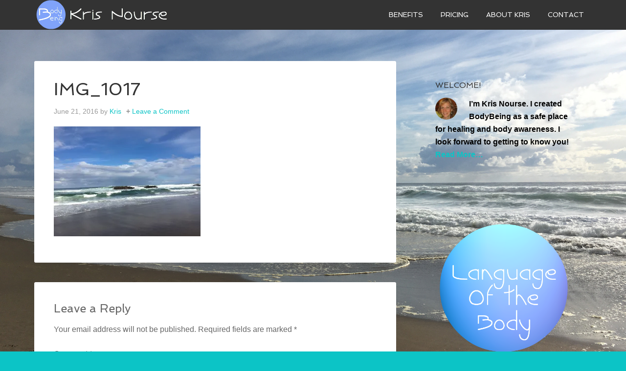

--- FILE ---
content_type: text/html; charset=UTF-8
request_url: https://www.krisnourse.com/img_1017/
body_size: 9168
content:
<!DOCTYPE html>
<html lang="en">
<head >
<meta charset="UTF-8" />
<meta name="viewport" content="width=device-width, initial-scale=1" />
<title>IMG_1017</title>
<meta name='robots' content='max-image-preview:large' />
<link rel='dns-prefetch' href='//secure.gravatar.com' />
<link rel='dns-prefetch' href='//stats.wp.com' />
<link rel='dns-prefetch' href='//fonts.googleapis.com' />
<link rel='dns-prefetch' href='//v0.wordpress.com' />
<link rel='preconnect' href='//i0.wp.com' />
<link rel="alternate" type="application/rss+xml" title="BODY BEING WITH KRIS NOURSE &raquo; Feed" href="https://www.krisnourse.com/feed/" />
<link rel="alternate" type="application/rss+xml" title="BODY BEING WITH KRIS NOURSE &raquo; Comments Feed" href="https://www.krisnourse.com/comments/feed/" />
<link rel="alternate" type="application/rss+xml" title="BODY BEING WITH KRIS NOURSE &raquo; IMG_1017 Comments Feed" href="https://www.krisnourse.com/feed/?attachment_id=463" />
<link rel="alternate" title="oEmbed (JSON)" type="application/json+oembed" href="https://www.krisnourse.com/wp-json/oembed/1.0/embed?url=https%3A%2F%2Fwww.krisnourse.com%2Fimg_1017%2F" />
<link rel="alternate" title="oEmbed (XML)" type="text/xml+oembed" href="https://www.krisnourse.com/wp-json/oembed/1.0/embed?url=https%3A%2F%2Fwww.krisnourse.com%2Fimg_1017%2F&#038;format=xml" />
<link rel="canonical" href="https://www.krisnourse.com/img_1017/" />
<style id='wp-img-auto-sizes-contain-inline-css' type='text/css'>
img:is([sizes=auto i],[sizes^="auto," i]){contain-intrinsic-size:3000px 1500px}
/*# sourceURL=wp-img-auto-sizes-contain-inline-css */
</style>

<link rel='stylesheet' id='agency-pro-theme-css' href='https://www.krisnourse.com/wp-content/themes/agency-pro/style.css?ver=3.1.3' type='text/css' media='all' />
<style id='wp-emoji-styles-inline-css' type='text/css'>

	img.wp-smiley, img.emoji {
		display: inline !important;
		border: none !important;
		box-shadow: none !important;
		height: 1em !important;
		width: 1em !important;
		margin: 0 0.07em !important;
		vertical-align: -0.1em !important;
		background: none !important;
		padding: 0 !important;
	}
/*# sourceURL=wp-emoji-styles-inline-css */
</style>
<link rel='stylesheet' id='wp-block-library-css' href='https://www.krisnourse.com/wp-includes/css/dist/block-library/style.min.css?ver=6.9' type='text/css' media='all' />
<style id='global-styles-inline-css' type='text/css'>
:root{--wp--preset--aspect-ratio--square: 1;--wp--preset--aspect-ratio--4-3: 4/3;--wp--preset--aspect-ratio--3-4: 3/4;--wp--preset--aspect-ratio--3-2: 3/2;--wp--preset--aspect-ratio--2-3: 2/3;--wp--preset--aspect-ratio--16-9: 16/9;--wp--preset--aspect-ratio--9-16: 9/16;--wp--preset--color--black: #000000;--wp--preset--color--cyan-bluish-gray: #abb8c3;--wp--preset--color--white: #ffffff;--wp--preset--color--pale-pink: #f78da7;--wp--preset--color--vivid-red: #cf2e2e;--wp--preset--color--luminous-vivid-orange: #ff6900;--wp--preset--color--luminous-vivid-amber: #fcb900;--wp--preset--color--light-green-cyan: #7bdcb5;--wp--preset--color--vivid-green-cyan: #00d084;--wp--preset--color--pale-cyan-blue: #8ed1fc;--wp--preset--color--vivid-cyan-blue: #0693e3;--wp--preset--color--vivid-purple: #9b51e0;--wp--preset--gradient--vivid-cyan-blue-to-vivid-purple: linear-gradient(135deg,rgb(6,147,227) 0%,rgb(155,81,224) 100%);--wp--preset--gradient--light-green-cyan-to-vivid-green-cyan: linear-gradient(135deg,rgb(122,220,180) 0%,rgb(0,208,130) 100%);--wp--preset--gradient--luminous-vivid-amber-to-luminous-vivid-orange: linear-gradient(135deg,rgb(252,185,0) 0%,rgb(255,105,0) 100%);--wp--preset--gradient--luminous-vivid-orange-to-vivid-red: linear-gradient(135deg,rgb(255,105,0) 0%,rgb(207,46,46) 100%);--wp--preset--gradient--very-light-gray-to-cyan-bluish-gray: linear-gradient(135deg,rgb(238,238,238) 0%,rgb(169,184,195) 100%);--wp--preset--gradient--cool-to-warm-spectrum: linear-gradient(135deg,rgb(74,234,220) 0%,rgb(151,120,209) 20%,rgb(207,42,186) 40%,rgb(238,44,130) 60%,rgb(251,105,98) 80%,rgb(254,248,76) 100%);--wp--preset--gradient--blush-light-purple: linear-gradient(135deg,rgb(255,206,236) 0%,rgb(152,150,240) 100%);--wp--preset--gradient--blush-bordeaux: linear-gradient(135deg,rgb(254,205,165) 0%,rgb(254,45,45) 50%,rgb(107,0,62) 100%);--wp--preset--gradient--luminous-dusk: linear-gradient(135deg,rgb(255,203,112) 0%,rgb(199,81,192) 50%,rgb(65,88,208) 100%);--wp--preset--gradient--pale-ocean: linear-gradient(135deg,rgb(255,245,203) 0%,rgb(182,227,212) 50%,rgb(51,167,181) 100%);--wp--preset--gradient--electric-grass: linear-gradient(135deg,rgb(202,248,128) 0%,rgb(113,206,126) 100%);--wp--preset--gradient--midnight: linear-gradient(135deg,rgb(2,3,129) 0%,rgb(40,116,252) 100%);--wp--preset--font-size--small: 13px;--wp--preset--font-size--medium: 20px;--wp--preset--font-size--large: 36px;--wp--preset--font-size--x-large: 42px;--wp--preset--spacing--20: 0.44rem;--wp--preset--spacing--30: 0.67rem;--wp--preset--spacing--40: 1rem;--wp--preset--spacing--50: 1.5rem;--wp--preset--spacing--60: 2.25rem;--wp--preset--spacing--70: 3.38rem;--wp--preset--spacing--80: 5.06rem;--wp--preset--shadow--natural: 6px 6px 9px rgba(0, 0, 0, 0.2);--wp--preset--shadow--deep: 12px 12px 50px rgba(0, 0, 0, 0.4);--wp--preset--shadow--sharp: 6px 6px 0px rgba(0, 0, 0, 0.2);--wp--preset--shadow--outlined: 6px 6px 0px -3px rgb(255, 255, 255), 6px 6px rgb(0, 0, 0);--wp--preset--shadow--crisp: 6px 6px 0px rgb(0, 0, 0);}:where(.is-layout-flex){gap: 0.5em;}:where(.is-layout-grid){gap: 0.5em;}body .is-layout-flex{display: flex;}.is-layout-flex{flex-wrap: wrap;align-items: center;}.is-layout-flex > :is(*, div){margin: 0;}body .is-layout-grid{display: grid;}.is-layout-grid > :is(*, div){margin: 0;}:where(.wp-block-columns.is-layout-flex){gap: 2em;}:where(.wp-block-columns.is-layout-grid){gap: 2em;}:where(.wp-block-post-template.is-layout-flex){gap: 1.25em;}:where(.wp-block-post-template.is-layout-grid){gap: 1.25em;}.has-black-color{color: var(--wp--preset--color--black) !important;}.has-cyan-bluish-gray-color{color: var(--wp--preset--color--cyan-bluish-gray) !important;}.has-white-color{color: var(--wp--preset--color--white) !important;}.has-pale-pink-color{color: var(--wp--preset--color--pale-pink) !important;}.has-vivid-red-color{color: var(--wp--preset--color--vivid-red) !important;}.has-luminous-vivid-orange-color{color: var(--wp--preset--color--luminous-vivid-orange) !important;}.has-luminous-vivid-amber-color{color: var(--wp--preset--color--luminous-vivid-amber) !important;}.has-light-green-cyan-color{color: var(--wp--preset--color--light-green-cyan) !important;}.has-vivid-green-cyan-color{color: var(--wp--preset--color--vivid-green-cyan) !important;}.has-pale-cyan-blue-color{color: var(--wp--preset--color--pale-cyan-blue) !important;}.has-vivid-cyan-blue-color{color: var(--wp--preset--color--vivid-cyan-blue) !important;}.has-vivid-purple-color{color: var(--wp--preset--color--vivid-purple) !important;}.has-black-background-color{background-color: var(--wp--preset--color--black) !important;}.has-cyan-bluish-gray-background-color{background-color: var(--wp--preset--color--cyan-bluish-gray) !important;}.has-white-background-color{background-color: var(--wp--preset--color--white) !important;}.has-pale-pink-background-color{background-color: var(--wp--preset--color--pale-pink) !important;}.has-vivid-red-background-color{background-color: var(--wp--preset--color--vivid-red) !important;}.has-luminous-vivid-orange-background-color{background-color: var(--wp--preset--color--luminous-vivid-orange) !important;}.has-luminous-vivid-amber-background-color{background-color: var(--wp--preset--color--luminous-vivid-amber) !important;}.has-light-green-cyan-background-color{background-color: var(--wp--preset--color--light-green-cyan) !important;}.has-vivid-green-cyan-background-color{background-color: var(--wp--preset--color--vivid-green-cyan) !important;}.has-pale-cyan-blue-background-color{background-color: var(--wp--preset--color--pale-cyan-blue) !important;}.has-vivid-cyan-blue-background-color{background-color: var(--wp--preset--color--vivid-cyan-blue) !important;}.has-vivid-purple-background-color{background-color: var(--wp--preset--color--vivid-purple) !important;}.has-black-border-color{border-color: var(--wp--preset--color--black) !important;}.has-cyan-bluish-gray-border-color{border-color: var(--wp--preset--color--cyan-bluish-gray) !important;}.has-white-border-color{border-color: var(--wp--preset--color--white) !important;}.has-pale-pink-border-color{border-color: var(--wp--preset--color--pale-pink) !important;}.has-vivid-red-border-color{border-color: var(--wp--preset--color--vivid-red) !important;}.has-luminous-vivid-orange-border-color{border-color: var(--wp--preset--color--luminous-vivid-orange) !important;}.has-luminous-vivid-amber-border-color{border-color: var(--wp--preset--color--luminous-vivid-amber) !important;}.has-light-green-cyan-border-color{border-color: var(--wp--preset--color--light-green-cyan) !important;}.has-vivid-green-cyan-border-color{border-color: var(--wp--preset--color--vivid-green-cyan) !important;}.has-pale-cyan-blue-border-color{border-color: var(--wp--preset--color--pale-cyan-blue) !important;}.has-vivid-cyan-blue-border-color{border-color: var(--wp--preset--color--vivid-cyan-blue) !important;}.has-vivid-purple-border-color{border-color: var(--wp--preset--color--vivid-purple) !important;}.has-vivid-cyan-blue-to-vivid-purple-gradient-background{background: var(--wp--preset--gradient--vivid-cyan-blue-to-vivid-purple) !important;}.has-light-green-cyan-to-vivid-green-cyan-gradient-background{background: var(--wp--preset--gradient--light-green-cyan-to-vivid-green-cyan) !important;}.has-luminous-vivid-amber-to-luminous-vivid-orange-gradient-background{background: var(--wp--preset--gradient--luminous-vivid-amber-to-luminous-vivid-orange) !important;}.has-luminous-vivid-orange-to-vivid-red-gradient-background{background: var(--wp--preset--gradient--luminous-vivid-orange-to-vivid-red) !important;}.has-very-light-gray-to-cyan-bluish-gray-gradient-background{background: var(--wp--preset--gradient--very-light-gray-to-cyan-bluish-gray) !important;}.has-cool-to-warm-spectrum-gradient-background{background: var(--wp--preset--gradient--cool-to-warm-spectrum) !important;}.has-blush-light-purple-gradient-background{background: var(--wp--preset--gradient--blush-light-purple) !important;}.has-blush-bordeaux-gradient-background{background: var(--wp--preset--gradient--blush-bordeaux) !important;}.has-luminous-dusk-gradient-background{background: var(--wp--preset--gradient--luminous-dusk) !important;}.has-pale-ocean-gradient-background{background: var(--wp--preset--gradient--pale-ocean) !important;}.has-electric-grass-gradient-background{background: var(--wp--preset--gradient--electric-grass) !important;}.has-midnight-gradient-background{background: var(--wp--preset--gradient--midnight) !important;}.has-small-font-size{font-size: var(--wp--preset--font-size--small) !important;}.has-medium-font-size{font-size: var(--wp--preset--font-size--medium) !important;}.has-large-font-size{font-size: var(--wp--preset--font-size--large) !important;}.has-x-large-font-size{font-size: var(--wp--preset--font-size--x-large) !important;}
/*# sourceURL=global-styles-inline-css */
</style>

<style id='classic-theme-styles-inline-css' type='text/css'>
/*! This file is auto-generated */
.wp-block-button__link{color:#fff;background-color:#32373c;border-radius:9999px;box-shadow:none;text-decoration:none;padding:calc(.667em + 2px) calc(1.333em + 2px);font-size:1.125em}.wp-block-file__button{background:#32373c;color:#fff;text-decoration:none}
/*# sourceURL=/wp-includes/css/classic-themes.min.css */
</style>
<link rel='stylesheet' id='dashicons-css' href='https://www.krisnourse.com/wp-includes/css/dashicons.min.css?ver=6.9' type='text/css' media='all' />
<link rel='stylesheet' id='google-fonts-css' href='//fonts.googleapis.com/css?family=EB+Garamond%7CSpinnaker&#038;ver=3.1.3' type='text/css' media='all' />
<script type="text/javascript" src="https://www.krisnourse.com/wp-includes/js/jquery/jquery.min.js?ver=3.7.1" id="jquery-core-js"></script>
<script type="text/javascript" src="https://www.krisnourse.com/wp-includes/js/jquery/jquery-migrate.min.js?ver=3.4.1" id="jquery-migrate-js"></script>
<script type="text/javascript" src="https://www.krisnourse.com/wp-content/themes/agency-pro/js/responsive-menu.js?ver=1.0.0" id="agency-responsive-menu-js"></script>
<script type="text/javascript" src="https://www.krisnourse.com/wp-content/themes/agency-pro/js/backstretch.js?ver=1.0.0" id="agency-pro-backstretch-js"></script>
<script type="text/javascript" id="agency-pro-backstretch-set-js-extra">
/* <![CDATA[ */
var BackStretchImg = {"src":"https://krisnourse.com/wp-content/uploads/2016/06/IMG_1104-1.jpg"};
//# sourceURL=agency-pro-backstretch-set-js-extra
/* ]]> */
</script>
<script type="text/javascript" src="https://www.krisnourse.com/wp-content/themes/agency-pro/js/backstretch-set.js?ver=1.0.0" id="agency-pro-backstretch-set-js"></script>
<link rel="https://api.w.org/" href="https://www.krisnourse.com/wp-json/" /><link rel="alternate" title="JSON" type="application/json" href="https://www.krisnourse.com/wp-json/wp/v2/media/463" /><link rel="EditURI" type="application/rsd+xml" title="RSD" href="https://www.krisnourse.com/xmlrpc.php?rsd" />
	<style>img#wpstats{display:none}</style>
		<link rel="pingback" href="https://www.krisnourse.com/xmlrpc.php" />
<style type="text/css">.site-title a { background: url(https://krisnourse.com/wp-content/uploads/2016/04/body-being-header-image-3.png) no-repeat !important; }</style>

<!-- Jetpack Open Graph Tags -->
<meta property="og:type" content="article" />
<meta property="og:title" content="IMG_1017" />
<meta property="og:url" content="https://www.krisnourse.com/img_1017/" />
<meta property="og:description" content="Visit the post for more." />
<meta property="article:published_time" content="2016-06-21T23:43:46+00:00" />
<meta property="article:modified_time" content="2016-06-21T23:43:46+00:00" />
<meta property="og:site_name" content="BODY BEING WITH KRIS NOURSE" />
<meta property="og:image" content="https://www.krisnourse.com/wp-content/uploads/2016/06/IMG_1017.jpg" />
<meta property="og:image:alt" content="" />
<meta name="twitter:text:title" content="IMG_1017" />
<meta name="twitter:image" content="https://i0.wp.com/www.krisnourse.com/wp-content/uploads/2016/04/cropped-body-being-icon2.png?fit=240%2C240&amp;ssl=1" />
<meta name="twitter:card" content="summary" />
<meta name="twitter:description" content="Visit the post for more." />

<!-- End Jetpack Open Graph Tags -->
<link rel="icon" href="https://i0.wp.com/www.krisnourse.com/wp-content/uploads/2016/04/cropped-body-being-icon2.png?fit=32%2C32&#038;ssl=1" sizes="32x32" />
<link rel="icon" href="https://i0.wp.com/www.krisnourse.com/wp-content/uploads/2016/04/cropped-body-being-icon2.png?fit=192%2C192&#038;ssl=1" sizes="192x192" />
<link rel="apple-touch-icon" href="https://i0.wp.com/www.krisnourse.com/wp-content/uploads/2016/04/cropped-body-being-icon2.png?fit=180%2C180&#038;ssl=1" />
<meta name="msapplication-TileImage" content="https://i0.wp.com/www.krisnourse.com/wp-content/uploads/2016/04/cropped-body-being-icon2.png?fit=270%2C270&#038;ssl=1" />
		<style type="text/css" id="wp-custom-css">
			#featured-post-2 {
	background-color: transparent;
}

.sidebar .widget {
	background-color: transparent;
	border-radius: 3px;
	margin-bottom: 40px;
	padding: 40px;
	color: black;
	font-weight: bolder;
}		</style>
		</head>
<body class="attachment wp-singular attachment-template-default single single-attachment postid-463 attachmentid-463 attachment-jpeg wp-theme-genesis wp-child-theme-agency-pro custom-header header-image content-sidebar genesis-breadcrumbs-hidden genesis-footer-widgets-visible agency-pro-blue" itemscope itemtype="https://schema.org/WebPage"><header class="site-header" itemscope itemtype="https://schema.org/WPHeader"><div class="wrap"><div class="title-area"><p class="site-title" itemprop="headline"><a href="https://www.krisnourse.com/">BODY BEING WITH KRIS NOURSE</a></p></div><div class="widget-area header-widget-area"><section id="nav_menu-2" class="widget widget_nav_menu"><div class="widget-wrap"><nav class="nav-header" itemscope itemtype="https://schema.org/SiteNavigationElement"><ul id="menu-home-menu" class="menu genesis-nav-menu"><li id="menu-item-23" class="menu-item menu-item-type-post_type menu-item-object-page menu-item-23"><a href="https://www.krisnourse.com/benefits/" itemprop="url"><span itemprop="name">BENEFITS</span></a></li>
<li id="menu-item-112" class="menu-item menu-item-type-post_type menu-item-object-page menu-item-112"><a href="https://www.krisnourse.com/pricing/" itemprop="url"><span itemprop="name">PRICING</span></a></li>
<li id="menu-item-22" class="menu-item menu-item-type-post_type menu-item-object-page menu-item-has-children menu-item-22"><a href="https://www.krisnourse.com/my-story/" itemprop="url"><span itemprop="name">ABOUT KRIS</span></a>
<ul class="sub-menu">
	<li id="menu-item-133" class="menu-item menu-item-type-post_type menu-item-object-page menu-item-133"><a href="https://www.krisnourse.com/my-story/" itemprop="url"><span itemprop="name">MY STORY</span></a></li>
	<li id="menu-item-132" class="menu-item menu-item-type-post_type menu-item-object-page menu-item-132"><a href="https://www.krisnourse.com/professional-credentials/" itemprop="url"><span itemprop="name">PROFESSIONAL CREDENTIALS</span></a></li>
	<li id="menu-item-299" class="menu-item menu-item-type-post_type menu-item-object-page menu-item-299"><a href="https://www.krisnourse.com/blog/" itemprop="url"><span itemprop="name">BLOG</span></a></li>
</ul>
</li>
<li id="menu-item-30" class="menu-item menu-item-type-post_type menu-item-object-page menu-item-has-children menu-item-30"><a href="https://www.krisnourse.com/contact/" itemprop="url"><span itemprop="name">CONTACT</span></a>
<ul class="sub-menu">
	<li id="menu-item-284" class="menu-item menu-item-type-post_type menu-item-object-page menu-item-284"><a href="https://www.krisnourse.com/client-forms/" itemprop="url"><span itemprop="name">CLIENT FORMS</span></a></li>
</ul>
</li>
</ul></nav></div></section>
</div></div></header><div class="site-container"><div class="site-inner"><div class="content-sidebar-wrap"><main class="content"><article class="post-463 attachment type-attachment status-inherit entry" aria-label="IMG_1017" itemscope itemtype="https://schema.org/CreativeWork"><header class="entry-header"><h1 class="entry-title" itemprop="headline">IMG_1017</h1>
<p class="entry-meta"><time class="entry-time" itemprop="datePublished" datetime="2016-06-21T23:43:46+00:00">June 21, 2016</time> by <span class="entry-author" itemprop="author" itemscope itemtype="https://schema.org/Person"><a href="https://www.krisnourse.com/author/admin/" class="entry-author-link" rel="author" itemprop="url"><span class="entry-author-name" itemprop="name">Kris</span></a></span> <span class="entry-comments-link"><a href="https://www.krisnourse.com/img_1017/#respond">Leave a Comment</a></span> </p></header><div class="entry-content" itemprop="text"><p class="attachment"><a href="https://i0.wp.com/www.krisnourse.com/wp-content/uploads/2016/06/IMG_1017.jpg?ssl=1"><img decoding="async" src="https://i0.wp.com/www.krisnourse.com/wp-content/uploads/2016/06/IMG_1017.jpg?fit=300%2C300&amp;ssl=1" class="attachment-medium size-medium" alt="" data-attachment-id="463" data-permalink="https://www.krisnourse.com/img_1017/" data-orig-file="https://i0.wp.com/www.krisnourse.com/wp-content/uploads/2016/06/IMG_1017.jpg?fit=%2C&amp;ssl=1" data-orig-size="" data-comments-opened="1" data-image-meta="[]" data-image-title="IMG_1017" data-image-description="" data-image-caption="" data-medium-file="https://i0.wp.com/www.krisnourse.com/wp-content/uploads/2016/06/IMG_1017.jpg?fit=300%2C300&amp;ssl=1" data-large-file="https://i0.wp.com/www.krisnourse.com/wp-content/uploads/2016/06/IMG_1017.jpg?fit=1024%2C1024&amp;ssl=1" /></a></p>
</div><footer class="entry-footer"></footer></article>	<div id="respond" class="comment-respond">
		<h3 id="reply-title" class="comment-reply-title">Leave a Reply <small><a rel="nofollow" id="cancel-comment-reply-link" href="/img_1017/#respond" style="display:none;">Cancel reply</a></small></h3><form action="https://www.krisnourse.com/wp-comments-post.php" method="post" id="commentform" class="comment-form"><p class="comment-notes"><span id="email-notes">Your email address will not be published.</span> <span class="required-field-message">Required fields are marked <span class="required">*</span></span></p><p class="comment-form-comment"><label for="comment">Comment <span class="required">*</span></label> <textarea id="comment" name="comment" cols="45" rows="8" maxlength="65525" required></textarea></p><p class="comment-form-author"><label for="author">Name <span class="required">*</span></label> <input id="author" name="author" type="text" value="" size="30" maxlength="245" autocomplete="name" required /></p>
<p class="comment-form-email"><label for="email">Email <span class="required">*</span></label> <input id="email" name="email" type="email" value="" size="30" maxlength="100" aria-describedby="email-notes" autocomplete="email" required /></p>
<p class="comment-form-url"><label for="url">Website</label> <input id="url" name="url" type="url" value="" size="30" maxlength="200" autocomplete="url" /></p>
<p class="comment-form-cookies-consent"><input id="wp-comment-cookies-consent" name="wp-comment-cookies-consent" type="checkbox" value="yes" /> <label for="wp-comment-cookies-consent">Save my name, email, and website in this browser for the next time I comment.</label></p>
<p class="form-submit"><input name="submit" type="submit" id="submit" class="submit" value="Post Comment" /> <input type='hidden' name='comment_post_ID' value='463' id='comment_post_ID' />
<input type='hidden' name='comment_parent' id='comment_parent' value='0' />
</p><p style="display: none;"><input type="hidden" id="akismet_comment_nonce" name="akismet_comment_nonce" value="645f440f14" /></p><p style="display: none !important;" class="akismet-fields-container" data-prefix="ak_"><label>&#916;<textarea name="ak_hp_textarea" cols="45" rows="8" maxlength="100"></textarea></label><input type="hidden" id="ak_js_1" name="ak_js" value="146"/><script>document.getElementById( "ak_js_1" ).setAttribute( "value", ( new Date() ).getTime() );</script></p></form>	</div><!-- #respond -->
	</main><aside class="sidebar sidebar-primary widget-area" role="complementary" aria-label="Primary Sidebar" itemscope itemtype="https://schema.org/WPSideBar"><section id="user-profile-2" class="widget user-profile"><div class="widget-wrap"><h4 class="widget-title widgettitle">Welcome!</h4>
<p><span class="alignleft"><img alt='' src='https://secure.gravatar.com/avatar/54e6d130597db113e08951cd1aff99d9d6f3fc4f8ff37a4d2b9693c026bba6e2?s=45&#038;d=mm&#038;r=g' srcset='https://secure.gravatar.com/avatar/54e6d130597db113e08951cd1aff99d9d6f3fc4f8ff37a4d2b9693c026bba6e2?s=90&#038;d=mm&#038;r=g 2x' class='avatar avatar-45 photo' height='45' width='45' loading='lazy' decoding='async'/></span> I’m Kris Nourse. I created BodyBeing as a safe place for healing and body awareness. I look forward to getting to know you!  <a class="pagelink" href="https://www.krisnourse.com/about-bodybeing/">Read More…</a></p>
</div></section>
<section id="media_image-4" class="widget widget_media_image"><div class="widget-wrap"><a href="https://krisnourse.com/language-of-the-body/"><img width="500" height="500" src="https://i0.wp.com/www.krisnourse.com/wp-content/uploads/2016/05/language-of-the-body-circle.png?fit=500%2C500&amp;ssl=1" class="image wp-image-422 alignnone attachment-full size-full" alt="" style="max-width: 100%; height: auto;" decoding="async" loading="lazy" srcset="https://i0.wp.com/www.krisnourse.com/wp-content/uploads/2016/05/language-of-the-body-circle.png?w=500&amp;ssl=1 500w, https://i0.wp.com/www.krisnourse.com/wp-content/uploads/2016/05/language-of-the-body-circle.png?resize=150%2C150&amp;ssl=1 150w, https://i0.wp.com/www.krisnourse.com/wp-content/uploads/2016/05/language-of-the-body-circle.png?resize=300%2C300&amp;ssl=1 300w, https://i0.wp.com/www.krisnourse.com/wp-content/uploads/2016/05/language-of-the-body-circle.png?resize=380%2C380&amp;ssl=1 380w" sizes="auto, (max-width: 500px) 100vw, 500px" data-attachment-id="422" data-permalink="https://www.krisnourse.com/language-of-the-body-circle/" data-orig-file="https://i0.wp.com/www.krisnourse.com/wp-content/uploads/2016/05/language-of-the-body-circle.png?fit=500%2C500&amp;ssl=1" data-orig-size="500,500" data-comments-opened="1" data-image-meta="{&quot;aperture&quot;:&quot;0&quot;,&quot;credit&quot;:&quot;&quot;,&quot;camera&quot;:&quot;&quot;,&quot;caption&quot;:&quot;&quot;,&quot;created_timestamp&quot;:&quot;0&quot;,&quot;copyright&quot;:&quot;&quot;,&quot;focal_length&quot;:&quot;0&quot;,&quot;iso&quot;:&quot;0&quot;,&quot;shutter_speed&quot;:&quot;0&quot;,&quot;title&quot;:&quot;&quot;,&quot;orientation&quot;:&quot;0&quot;}" data-image-title="language of the body circle" data-image-description="" data-image-caption="" data-medium-file="https://i0.wp.com/www.krisnourse.com/wp-content/uploads/2016/05/language-of-the-body-circle.png?fit=300%2C300&amp;ssl=1" data-large-file="https://i0.wp.com/www.krisnourse.com/wp-content/uploads/2016/05/language-of-the-body-circle.png?fit=500%2C500&amp;ssl=1" /></a></div></section>
<section id="media_image-3" class="widget widget_media_image"><div class="widget-wrap"><a href="https://krisnourse.com/ask-kris/"><img width="500" height="500" src="https://i0.wp.com/www.krisnourse.com/wp-content/uploads/2016/05/ask-KN.png?fit=500%2C500&amp;ssl=1" class="image wp-image-273 alignnone attachment-full size-full" alt="" style="max-width: 100%; height: auto;" decoding="async" loading="lazy" srcset="https://i0.wp.com/www.krisnourse.com/wp-content/uploads/2016/05/ask-KN.png?w=500&amp;ssl=1 500w, https://i0.wp.com/www.krisnourse.com/wp-content/uploads/2016/05/ask-KN.png?resize=150%2C150&amp;ssl=1 150w, https://i0.wp.com/www.krisnourse.com/wp-content/uploads/2016/05/ask-KN.png?resize=300%2C300&amp;ssl=1 300w, https://i0.wp.com/www.krisnourse.com/wp-content/uploads/2016/05/ask-KN.png?resize=380%2C380&amp;ssl=1 380w" sizes="auto, (max-width: 500px) 100vw, 500px" data-attachment-id="273" data-permalink="https://www.krisnourse.com/ask-kn/" data-orig-file="https://i0.wp.com/www.krisnourse.com/wp-content/uploads/2016/05/ask-KN.png?fit=500%2C500&amp;ssl=1" data-orig-size="500,500" data-comments-opened="1" data-image-meta="{&quot;aperture&quot;:&quot;0&quot;,&quot;credit&quot;:&quot;&quot;,&quot;camera&quot;:&quot;&quot;,&quot;caption&quot;:&quot;&quot;,&quot;created_timestamp&quot;:&quot;0&quot;,&quot;copyright&quot;:&quot;&quot;,&quot;focal_length&quot;:&quot;0&quot;,&quot;iso&quot;:&quot;0&quot;,&quot;shutter_speed&quot;:&quot;0&quot;,&quot;title&quot;:&quot;&quot;,&quot;orientation&quot;:&quot;0&quot;}" data-image-title="ask KN" data-image-description="" data-image-caption="" data-medium-file="https://i0.wp.com/www.krisnourse.com/wp-content/uploads/2016/05/ask-KN.png?fit=300%2C300&amp;ssl=1" data-large-file="https://i0.wp.com/www.krisnourse.com/wp-content/uploads/2016/05/ask-KN.png?fit=500%2C500&amp;ssl=1" /></a></div></section>
<section id="media_image-6" class="widget widget_media_image"><div class="widget-wrap"><a href="https://krisnourse.com/resources/"><img width="500" height="500" src="https://i0.wp.com/www.krisnourse.com/wp-content/uploads/2016/04/resources.png?fit=500%2C500&amp;ssl=1" class="image wp-image-216 alignnone attachment-full size-full" alt="" style="max-width: 100%; height: auto;" decoding="async" loading="lazy" srcset="https://i0.wp.com/www.krisnourse.com/wp-content/uploads/2016/04/resources.png?w=500&amp;ssl=1 500w, https://i0.wp.com/www.krisnourse.com/wp-content/uploads/2016/04/resources.png?resize=150%2C150&amp;ssl=1 150w, https://i0.wp.com/www.krisnourse.com/wp-content/uploads/2016/04/resources.png?resize=300%2C300&amp;ssl=1 300w, https://i0.wp.com/www.krisnourse.com/wp-content/uploads/2016/04/resources.png?resize=380%2C380&amp;ssl=1 380w" sizes="auto, (max-width: 500px) 100vw, 500px" data-attachment-id="216" data-permalink="https://www.krisnourse.com/front-page/home/attachment/resources-2/" data-orig-file="https://i0.wp.com/www.krisnourse.com/wp-content/uploads/2016/04/resources.png?fit=500%2C500&amp;ssl=1" data-orig-size="500,500" data-comments-opened="1" data-image-meta="{&quot;aperture&quot;:&quot;0&quot;,&quot;credit&quot;:&quot;&quot;,&quot;camera&quot;:&quot;&quot;,&quot;caption&quot;:&quot;&quot;,&quot;created_timestamp&quot;:&quot;0&quot;,&quot;copyright&quot;:&quot;&quot;,&quot;focal_length&quot;:&quot;0&quot;,&quot;iso&quot;:&quot;0&quot;,&quot;shutter_speed&quot;:&quot;0&quot;,&quot;title&quot;:&quot;&quot;,&quot;orientation&quot;:&quot;0&quot;}" data-image-title="resources" data-image-description="" data-image-caption="" data-medium-file="https://i0.wp.com/www.krisnourse.com/wp-content/uploads/2016/04/resources.png?fit=300%2C300&amp;ssl=1" data-large-file="https://i0.wp.com/www.krisnourse.com/wp-content/uploads/2016/04/resources.png?fit=500%2C500&amp;ssl=1" /></a></div></section>
<section id="media_image-7" class="widget widget_media_image"><div class="widget-wrap"><a href="https://krisnourse.com/client-forms/"><img width="500" height="500" src="https://i0.wp.com/www.krisnourse.com/wp-content/uploads/2016/05/ks-client-forms.png?fit=500%2C500&amp;ssl=1" class="image wp-image-317 alignnone attachment-full size-full" alt="" style="max-width: 100%; height: auto;" decoding="async" loading="lazy" srcset="https://i0.wp.com/www.krisnourse.com/wp-content/uploads/2016/05/ks-client-forms.png?w=500&amp;ssl=1 500w, https://i0.wp.com/www.krisnourse.com/wp-content/uploads/2016/05/ks-client-forms.png?resize=150%2C150&amp;ssl=1 150w, https://i0.wp.com/www.krisnourse.com/wp-content/uploads/2016/05/ks-client-forms.png?resize=300%2C300&amp;ssl=1 300w, https://i0.wp.com/www.krisnourse.com/wp-content/uploads/2016/05/ks-client-forms.png?resize=380%2C380&amp;ssl=1 380w" sizes="auto, (max-width: 500px) 100vw, 500px" data-attachment-id="317" data-permalink="https://www.krisnourse.com/ks-client-forms/" data-orig-file="https://i0.wp.com/www.krisnourse.com/wp-content/uploads/2016/05/ks-client-forms.png?fit=500%2C500&amp;ssl=1" data-orig-size="500,500" data-comments-opened="1" data-image-meta="{&quot;aperture&quot;:&quot;0&quot;,&quot;credit&quot;:&quot;&quot;,&quot;camera&quot;:&quot;&quot;,&quot;caption&quot;:&quot;&quot;,&quot;created_timestamp&quot;:&quot;0&quot;,&quot;copyright&quot;:&quot;&quot;,&quot;focal_length&quot;:&quot;0&quot;,&quot;iso&quot;:&quot;0&quot;,&quot;shutter_speed&quot;:&quot;0&quot;,&quot;title&quot;:&quot;&quot;,&quot;orientation&quot;:&quot;0&quot;}" data-image-title="ks client forms" data-image-description="" data-image-caption="" data-medium-file="https://i0.wp.com/www.krisnourse.com/wp-content/uploads/2016/05/ks-client-forms.png?fit=300%2C300&amp;ssl=1" data-large-file="https://i0.wp.com/www.krisnourse.com/wp-content/uploads/2016/05/ks-client-forms.png?fit=500%2C500&amp;ssl=1" /></a></div></section>
</aside></div></div><div class="footer-widgets"><div class="wrap"><div class="widget-area footer-widgets-1 footer-widget-area"><section id="media_image-2" class="widget widget_media_image"><div class="widget-wrap"><a href="https://krisnourse.com"><img width="300" height="300" src="https://i0.wp.com/www.krisnourse.com/wp-content/uploads/2016/04/body-being-icon2.png?fit=300%2C300&amp;ssl=1" class="image wp-image-68 alignnone attachment-300x300 size-300x300" alt="" style="max-width: 100%; height: auto;" decoding="async" loading="lazy" srcset="https://i0.wp.com/www.krisnourse.com/wp-content/uploads/2016/04/body-being-icon2.png?w=512&amp;ssl=1 512w, https://i0.wp.com/www.krisnourse.com/wp-content/uploads/2016/04/body-being-icon2.png?resize=150%2C150&amp;ssl=1 150w, https://i0.wp.com/www.krisnourse.com/wp-content/uploads/2016/04/body-being-icon2.png?resize=300%2C300&amp;ssl=1 300w, https://i0.wp.com/www.krisnourse.com/wp-content/uploads/2016/04/body-being-icon2.png?resize=380%2C380&amp;ssl=1 380w" sizes="auto, (max-width: 300px) 100vw, 300px" data-attachment-id="68" data-permalink="https://www.krisnourse.com/body-being-icon2/" data-orig-file="https://i0.wp.com/www.krisnourse.com/wp-content/uploads/2016/04/body-being-icon2.png?fit=512%2C512&amp;ssl=1" data-orig-size="512,512" data-comments-opened="1" data-image-meta="{&quot;aperture&quot;:&quot;0&quot;,&quot;credit&quot;:&quot;&quot;,&quot;camera&quot;:&quot;&quot;,&quot;caption&quot;:&quot;&quot;,&quot;created_timestamp&quot;:&quot;0&quot;,&quot;copyright&quot;:&quot;&quot;,&quot;focal_length&quot;:&quot;0&quot;,&quot;iso&quot;:&quot;0&quot;,&quot;shutter_speed&quot;:&quot;0&quot;,&quot;title&quot;:&quot;&quot;,&quot;orientation&quot;:&quot;0&quot;}" data-image-title="body being icon2" data-image-description="" data-image-caption="" data-medium-file="https://i0.wp.com/www.krisnourse.com/wp-content/uploads/2016/04/body-being-icon2.png?fit=300%2C300&amp;ssl=1" data-large-file="https://i0.wp.com/www.krisnourse.com/wp-content/uploads/2016/04/body-being-icon2.png?fit=512%2C512&amp;ssl=1" /></a></div></section>
</div><div class="widget-area footer-widgets-2 footer-widget-area"><section id="widget_contact_info-2" class="widget widget_contact_info"><div class="widget-wrap"><h4 class="widget-title widgettitle">Contact &amp; Location</h4>
<div itemscope itemtype="http://schema.org/LocalBusiness"><div class="confit-address" itemscope itemtype="http://schema.org/PostalAddress" itemprop="address"><a href="https://maps.google.com/maps?z=16&#038;q=2446%2Buniversity%2Bavenue%2Bwest%2Bsuite%2B%23130%2Bst%2Bpaul%2C%2Bmn%2B55114" target="_blank" rel="noopener noreferrer">2446 University Avenue West <br/>Suite #130 <br/>St Paul, MN 55114</a></div><div class="confit-phone"><span itemprop="telephone">651-659-0452</span></div><div class="confit-hours" itemprop="openingHours">By Appointment Only<br/></div></div></div></section>
<section id="media_image-5" class="widget widget_media_image"><div class="widget-wrap"><img width="640" height="242" src="https://i0.wp.com/www.krisnourse.com/wp-content/uploads/2020/09/KN-logos.jpg?fit=640%2C242&amp;ssl=1" class="image wp-image-3004 aligncenter attachment-full size-full" alt="" style="max-width: 100%; height: auto;" decoding="async" loading="lazy" srcset="https://i0.wp.com/www.krisnourse.com/wp-content/uploads/2020/09/KN-logos.jpg?w=640&amp;ssl=1 640w, https://i0.wp.com/www.krisnourse.com/wp-content/uploads/2020/09/KN-logos.jpg?resize=300%2C113&amp;ssl=1 300w" sizes="auto, (max-width: 640px) 100vw, 640px" data-attachment-id="3004" data-permalink="https://www.krisnourse.com/kn-logos/" data-orig-file="https://i0.wp.com/www.krisnourse.com/wp-content/uploads/2020/09/KN-logos.jpg?fit=640%2C242&amp;ssl=1" data-orig-size="640,242" data-comments-opened="1" data-image-meta="{&quot;aperture&quot;:&quot;0&quot;,&quot;credit&quot;:&quot;&quot;,&quot;camera&quot;:&quot;&quot;,&quot;caption&quot;:&quot;&quot;,&quot;created_timestamp&quot;:&quot;0&quot;,&quot;copyright&quot;:&quot;&quot;,&quot;focal_length&quot;:&quot;0&quot;,&quot;iso&quot;:&quot;0&quot;,&quot;shutter_speed&quot;:&quot;0&quot;,&quot;title&quot;:&quot;&quot;,&quot;orientation&quot;:&quot;0&quot;}" data-image-title="KN logos" data-image-description="" data-image-caption="" data-medium-file="https://i0.wp.com/www.krisnourse.com/wp-content/uploads/2020/09/KN-logos.jpg?fit=300%2C113&amp;ssl=1" data-large-file="https://i0.wp.com/www.krisnourse.com/wp-content/uploads/2020/09/KN-logos.jpg?fit=640%2C242&amp;ssl=1" /></div></section>
</div><div class="widget-area footer-widgets-3 footer-widget-area">
		<section id="recent-posts-3" class="widget widget_recent_entries"><div class="widget-wrap">
		<h4 class="widget-title widgettitle">Recent Posts</h4>

		<ul>
											<li>
					<a href="https://www.krisnourse.com/uncategorized/moving-forward-transitioning-from-2020-to-2021/">Moving Forward: Transitioning from 2020 to 2021</a>
									</li>
											<li>
					<a href="https://www.krisnourse.com/posts/having-surgery-read-this-first/">Having Surgery? Read this first&#8230;</a>
									</li>
											<li>
					<a href="https://www.krisnourse.com/posts/emotions-embodied-a-key-to-good-health/">Emotions Embodied:  A Key to Good Health</a>
									</li>
											<li>
					<a href="https://www.krisnourse.com/posts/on-touch/">On Touch</a>
									</li>
											<li>
					<a href="https://www.krisnourse.com/posts/changing-the-mind-over-matter-pattern/">Changing the Mind Over Matter Pattern</a>
									</li>
											<li>
					<a href="https://www.krisnourse.com/posts/somatic-experiencing-training/">What&#8217;s So Great About Inner Awareness?</a>
									</li>
					</ul>

		</div></section>
</div></div></div><footer class="site-footer" itemscope itemtype="https://schema.org/WPFooter"><div class="wrap"><p>Copyright &#x000A9;&nbsp;2026 · <a href="http://my.studiopress.com/themes/agency/">Agency Pro Theme</a> on <a href="https://www.studiopress.com/">Genesis Framework</a> · <a href="https://wordpress.org/">WordPress</a> · <a href="https://www.krisnourse.com/wp-login.php">Log in</a></p></div></footer></div><script type="speculationrules">
{"prefetch":[{"source":"document","where":{"and":[{"href_matches":"/*"},{"not":{"href_matches":["/wp-*.php","/wp-admin/*","/wp-content/uploads/*","/wp-content/*","/wp-content/plugins/*","/wp-content/themes/agency-pro/*","/wp-content/themes/genesis/*","/*\\?(.+)"]}},{"not":{"selector_matches":"a[rel~=\"nofollow\"]"}},{"not":{"selector_matches":".no-prefetch, .no-prefetch a"}}]},"eagerness":"conservative"}]}
</script>
	<div style="display:none">
			<div class="grofile-hash-map-a76ef2d5022bd0f6d0e4ffc184ef2479">
		</div>
		</div>
		<script type="text/javascript" src="https://www.krisnourse.com/wp-includes/js/comment-reply.min.js?ver=6.9" id="comment-reply-js" async="async" data-wp-strategy="async" fetchpriority="low"></script>
<script type="text/javascript" src="https://secure.gravatar.com/js/gprofiles.js?ver=202603" id="grofiles-cards-js"></script>
<script type="text/javascript" id="wpgroho-js-extra">
/* <![CDATA[ */
var WPGroHo = {"my_hash":""};
//# sourceURL=wpgroho-js-extra
/* ]]> */
</script>
<script type="text/javascript" src="https://www.krisnourse.com/wp-content/plugins/jetpack/modules/wpgroho.js?ver=15.4" id="wpgroho-js"></script>
<script type="text/javascript" id="jetpack-stats-js-before">
/* <![CDATA[ */
_stq = window._stq || [];
_stq.push([ "view", {"v":"ext","blog":"109816035","post":"463","tz":"0","srv":"www.krisnourse.com","j":"1:15.4"} ]);
_stq.push([ "clickTrackerInit", "109816035", "463" ]);
//# sourceURL=jetpack-stats-js-before
/* ]]> */
</script>
<script type="text/javascript" src="https://stats.wp.com/e-202603.js" id="jetpack-stats-js" defer="defer" data-wp-strategy="defer"></script>
<script defer type="text/javascript" src="https://www.krisnourse.com/wp-content/plugins/akismet/_inc/akismet-frontend.js?ver=1762989003" id="akismet-frontend-js"></script>
<script id="wp-emoji-settings" type="application/json">
{"baseUrl":"https://s.w.org/images/core/emoji/17.0.2/72x72/","ext":".png","svgUrl":"https://s.w.org/images/core/emoji/17.0.2/svg/","svgExt":".svg","source":{"concatemoji":"https://www.krisnourse.com/wp-includes/js/wp-emoji-release.min.js?ver=6.9"}}
</script>
<script type="module">
/* <![CDATA[ */
/*! This file is auto-generated */
const a=JSON.parse(document.getElementById("wp-emoji-settings").textContent),o=(window._wpemojiSettings=a,"wpEmojiSettingsSupports"),s=["flag","emoji"];function i(e){try{var t={supportTests:e,timestamp:(new Date).valueOf()};sessionStorage.setItem(o,JSON.stringify(t))}catch(e){}}function c(e,t,n){e.clearRect(0,0,e.canvas.width,e.canvas.height),e.fillText(t,0,0);t=new Uint32Array(e.getImageData(0,0,e.canvas.width,e.canvas.height).data);e.clearRect(0,0,e.canvas.width,e.canvas.height),e.fillText(n,0,0);const a=new Uint32Array(e.getImageData(0,0,e.canvas.width,e.canvas.height).data);return t.every((e,t)=>e===a[t])}function p(e,t){e.clearRect(0,0,e.canvas.width,e.canvas.height),e.fillText(t,0,0);var n=e.getImageData(16,16,1,1);for(let e=0;e<n.data.length;e++)if(0!==n.data[e])return!1;return!0}function u(e,t,n,a){switch(t){case"flag":return n(e,"\ud83c\udff3\ufe0f\u200d\u26a7\ufe0f","\ud83c\udff3\ufe0f\u200b\u26a7\ufe0f")?!1:!n(e,"\ud83c\udde8\ud83c\uddf6","\ud83c\udde8\u200b\ud83c\uddf6")&&!n(e,"\ud83c\udff4\udb40\udc67\udb40\udc62\udb40\udc65\udb40\udc6e\udb40\udc67\udb40\udc7f","\ud83c\udff4\u200b\udb40\udc67\u200b\udb40\udc62\u200b\udb40\udc65\u200b\udb40\udc6e\u200b\udb40\udc67\u200b\udb40\udc7f");case"emoji":return!a(e,"\ud83e\u1fac8")}return!1}function f(e,t,n,a){let r;const o=(r="undefined"!=typeof WorkerGlobalScope&&self instanceof WorkerGlobalScope?new OffscreenCanvas(300,150):document.createElement("canvas")).getContext("2d",{willReadFrequently:!0}),s=(o.textBaseline="top",o.font="600 32px Arial",{});return e.forEach(e=>{s[e]=t(o,e,n,a)}),s}function r(e){var t=document.createElement("script");t.src=e,t.defer=!0,document.head.appendChild(t)}a.supports={everything:!0,everythingExceptFlag:!0},new Promise(t=>{let n=function(){try{var e=JSON.parse(sessionStorage.getItem(o));if("object"==typeof e&&"number"==typeof e.timestamp&&(new Date).valueOf()<e.timestamp+604800&&"object"==typeof e.supportTests)return e.supportTests}catch(e){}return null}();if(!n){if("undefined"!=typeof Worker&&"undefined"!=typeof OffscreenCanvas&&"undefined"!=typeof URL&&URL.createObjectURL&&"undefined"!=typeof Blob)try{var e="postMessage("+f.toString()+"("+[JSON.stringify(s),u.toString(),c.toString(),p.toString()].join(",")+"));",a=new Blob([e],{type:"text/javascript"});const r=new Worker(URL.createObjectURL(a),{name:"wpTestEmojiSupports"});return void(r.onmessage=e=>{i(n=e.data),r.terminate(),t(n)})}catch(e){}i(n=f(s,u,c,p))}t(n)}).then(e=>{for(const n in e)a.supports[n]=e[n],a.supports.everything=a.supports.everything&&a.supports[n],"flag"!==n&&(a.supports.everythingExceptFlag=a.supports.everythingExceptFlag&&a.supports[n]);var t;a.supports.everythingExceptFlag=a.supports.everythingExceptFlag&&!a.supports.flag,a.supports.everything||((t=a.source||{}).concatemoji?r(t.concatemoji):t.wpemoji&&t.twemoji&&(r(t.twemoji),r(t.wpemoji)))});
//# sourceURL=https://www.krisnourse.com/wp-includes/js/wp-emoji-loader.min.js
/* ]]> */
</script>
</body></html>


<!-- Page cached by LiteSpeed Cache 7.7 on 2026-01-14 21:20:01 -->